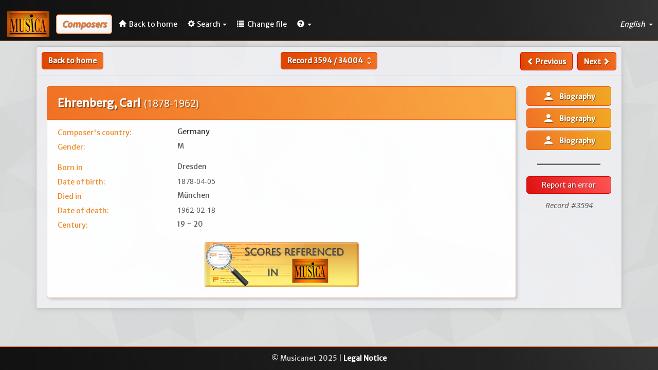

--- FILE ---
content_type: text/html; charset=UTF-8
request_url: https://www.musicanet.org/bdd/en/composer/3594-ehrenberg--carl
body_size: 3877
content:
<!DOCTYPE html>
<html lang="en">
    <head>
        <!-- Global site tag (gtag.js) - Google Analytics -->
        
            <script async src="https://www.googletagmanager.com/gtag/js?id=UA-35859312-1"></script>
            <script>
            window.dataLayer = window.dataLayer || [];
            function gtag(){dataLayer.push(arguments);}
            gtag('js', new Date());

            gtag('config', 'UA-35859312-1');
            </script>
        
        
        <meta http-equiv="Content-Type" content="text/html; charset=utf-8" /> 
        <meta http-equiv="X-UA-Compatible" content="IE=edge">
        <meta name="viewport" content="width=device-width, initial-scale=1.0">
        <meta name="description" content="Carl Ehrenberg (1878 - 1962) - Germany. Biography of the composer. Born on the 1878-04-05, in Dresden ; Death on 1962-02-18, in München.">
        <base href="//www.musicanet.org/bdd/templates/gesbib/"/>
		
		<link rel="preconnect" href="https://fonts.googleapis.com">
		<link rel="preconnect" href="https://fonts.gstatic.com" crossorigin>
		<link href="https://fonts.googleapis.com/css2?family=Open+Sans:ital,wght@0,300;0,400;0,500;0,600;0,700;0,800;1,300;1,400;1,500;1,600;1,700;1,800&display=swap" rel="stylesheet">

        <link rel="icon" href="//www.musicanet.org/wp-content/uploads/2017/03/favicon.jpg" />
                                    
                    
        
        <title>Carl Ehrenberg - Composer - Musica International</title>

        <!-- Bootstrap core CSS -->
        <link href="./css/bootstrap.min.css" rel="stylesheet">

        <!-- Bootstrap table -->
        <link href="./css/bootstrap-table.css" rel="stylesheet">

        <!-- Custom styles for this template -->
        <link href="./css/gesbib.css" rel="stylesheet">
        <link href="./css/offcanvas.css" rel="stylesheet">
        <link href="./css/jquery-ui.css" rel="stylesheet">
        <link href="./css/select2.css" rel="stylesheet">
        <link href="./css/formValidation.min.css" rel="stylesheet">
        <link href="./css/selectize.bootstrap3.css" rel="stylesheet">

                    <link rel="alternate" href="//www.musicanet.org/bdd/fr/compositeur/3594-ehrenberg--carl" hreflang="fr" />
            <link rel="alternate" href="//www.musicanet.org/bdd/en/composer/3594-ehrenberg--carl" hreflang="en" />
            <link rel="alternate" href="//www.musicanet.org/bdd/de/komponist/3594-ehrenberg--carl" hreflang="de" />
            <link rel="alternate" href="//www.musicanet.org/bdd/es/compositor/3594-ehrenberg--carl" hreflang="es" />
        
        <!-- HTML5 shim and Respond.js IE8 support of HTML5 elements and media queries -->
        <!--[if lt IE 9]>
          <script src="./js/html5shiv.js"></script>
          <script src="./js/respond.min.js"></script>
        <![endif]-->
    </head>

    <body>
        
                    <nav class="navbar navbar-default navbar-fixed-top header-background" role="navigation">
    <div class="navbar-header">
        <a class="navbar-left" href="//www.musicanet.org/en/"><img src="../img/logo.jpg"></a>
        <span class="navbar-title hidden-sm hidden-md hidden-lg">
                            <span class="small-title" style="margin-left: 10px; margin-bottom: 0px; padding: 7px; color: #f07125; font-size: 1.2em; font-weight: bold; font-style: italic; text-shadow: 0.04em 0.04em 0.06em rgba(0,0,0,0.4); background: #fefefe; border: 1px solid #f07125; border-radius: 5px;box-shadow: -5px -5px 7px 3px rgba(0, 0, 0, 0.05) inset; vertical-align: middle;">Composers</span>
                    </span>
        <button type="button" class="navbar-toggle navbar-right" data-toggle="collapse" data-target="#main-navbar" aria-expanded="false" id="menu-toggle">
            <span class="sr-only">Toggle navigation</span>
            <span class="icon-bar"></span>
            <span class="icon-bar"></span>
            <span class="icon-bar"></span>
        </button>
    </div>

    <!-- Collect the nav links, forms, and other content for toggling -->
    <div class="collapse navbar-collapse" id="main-navbar">
                    				<span style="margin-left: 13px; margin-bottom: 0px; margin-top: 6px; margin-right: 3px; padding: 10px; color: #f07125; font-size: 1.15em; line-height: 1.05em; font-weight: bold; font-style: italic; text-shadow: 0.04em 0.04em 0.06em rgba(0,0,0,0.4); background: #fefefe; border: 1px solid #f07125; border-radius: 5px; box-shadow: -5px -5px 7px 3px rgba(0, 0, 0, 0.05) inset;" class="nav navbar-text hidden-xs ">
                Composers
                    </span>
        
        <ul class="nav navbar-nav">
            <li><a href="//www.musicanet.org/en/" class="menu-link ">
					<span class="glyphicon glyphicon-home" style="margin-right: 3px;"></span>
					<span class="hidden-md hidden-sm">Back to home</span>
				</a>
			</li>

            
            
            
                <li class="dropdown">
                    <a href="#" class="dropdown-toggle menu-link " data-toggle="dropdown" role="button" aria-haspopup="true" aria-expanded="false">
						<span class="glyphicon glyphicon-cog" style="margin-right: 4px;"></span>Search<span class="caret"></span></a>
                    <ul class="dropdown-menu">
                                                    
                            
                            
                            
                            <li class=""><a href="//www.musicanet.org/bdd/en/static-search/composers">Quick search</a></li>
                            <li class=""><a href="//www.musicanet.org/bdd/en/dynamic-search/composers">Detailed search</a></li>
                        
                                                
                        
                                            </ul>
                </li>
            
                
                <li class="dropdown">
                    <a href="//www.musicanet.org/bdd/en" class="menu-link ">
                        <span class="glyphicon glyphicon-list" style="margin-right: 3px;"> </span>
                        <span class="hidden-sm">Change file</span>
                    </a>
                </li>
            
            <li class="dropdown">
                <a href="#" class="dropdown-toggle menu-link" data-toggle="dropdown" role="button" aria-haspopup="true" aria-expanded="false">
					<span class="glyphicon glyphicon-question-sign"> </span><span class="caret"></span></a>

                <ul class="dropdown-menu">
                    <li><a href="//www.musicanet.org/bdd/en/contact-us">Contact Us</a></li>
                </ul>
            </li>
        </ul>
        
        <ul class="nav navbar-nav navbar-right dropdown-lang-wrap pointer">
            <li class="dropdown">
                <a class="dropdown-toggle menu-link" data-toggle="dropdown">
                    English
                                        <span class="caret"></span>
                </a>

                <ul class="dropdown-menu dropdown-lang-list row" role="menu">
                                                                                                                    <li class="col-xs-4 col-sm-12">
                                                                    <a href="//www.musicanet.org/bdd/fr/compositeur/3594-ehrenberg--carl">
                                                                Français
                                                                    </a>
                            </li>
                                                                                                <li class="col-xs-4 col-sm-12">
                                                                    <a href="//www.musicanet.org/bdd/es/compositor/3594-ehrenberg--carl">
                                                                Español
                                                                    </a>
                            </li>
                                                                                                <li class="col-xs-4 col-sm-12">
                                                                    <a href="//www.musicanet.org/bdd/de/komponist/3594-ehrenberg--carl">
                                                                Deutsch
                                                                    </a>
                            </li>
                                                            </ul>
            </li>
        </ul>
    </div>
</nav>
                
        <div class="container">
            <div class="row row-offcanvas row-offcanvas-right">

                                    
                
	<div class="row fiche">
					<div class="row hidden-print">
									<div class="col-lg-4 col-md-4 col-sm-4 col-xs-6" style="padding-left: 10px;">
						<div class="pull-left">
																								<a href="http://www.musicanet.org/en/" class="btn btn-default btn-md hidden-xxs" style="border: 1px solid #d00;">Back to home</a>
									<a href="http://www.musicanet.org/en/" class="btn btn-default hidden-sm hidden-md hidden-lg" style="padding-top: 4px;padding-bottom: 8px; border: 1px solid #d00;"><span class="glyphicon glyphicon-chevron-left" style="line-height: 1.42857143;"><span class="glyphicon glyphicon-home" style="padding-left: 5px;"></a>
																					</div>
					</div>

					<div class="col-lg-4 col-md-4 col-sm-4 hidden-xxs text-center">
						<form method="POST" action="//www.musicanet.org/bdd/en/composer" class="form-inline" style="display: inline;">
							<div class="btn-group">
								
								<button id="file_submenu" type="button" class="btn btn-default dropdown-toggle" data-toggle="dropdown" aria-haspopup="true" aria-expanded="false" style="padding-right: 6px;">
																			Record <b>3594</b> / <b>34004</b> <i class="material-icons md-18" style="color:#fff; vertical-align: -4px;" aria-hidden="true">unfold_more</i>
																	</button>

								<ul class="dropdown-menu dropdown-go-to-page">
									<span class="dropdown-title">Go to record</span>
									<div class="form-inline" style="padding-left: 0px; padding-right: 0px; margin-bottom: 0px;">
										<input type="text" class="form-control" size="6" name="recordId" style="padding-left: 5px; padding-right: 5px;" />
										<input class="btn btn-primary form-control pull-right" type="submit" value="Go">
									</div>
								</ul>
							</div>
						</form>
					</div>

					<div class="col-lg-4 col-md-4 col-sm-4 col-xs-6" style="padding-right: 10px;">
						<!--div class="btn-group hidden-sm">
							<button type="button" class="btn btn-default dropdown-toggle" data-toggle="dropdown" aria-haspopup="true" aria-expanded="false">
							Sauvegarder.. <span class="caret"></span>
							</button>
							<ul class="dropdown-menu">
							<li><a href="#">Liste 1</a></li>
							<li><a href="#">Liste 2</a></li>
							</ul>
						</div-->
						<div class="pull-right">
															<a id="file_submenu" class="btn btn-default " href="//www.musicanet.org/bdd/en/composer/3593-ehmann--wilhelm"><span class="glyphicon glyphicon-chevron-left" style="line-height: 1.42857143;"> </span><span class="hidden-sm hidden-xxs"> Previous</span></a>
														&nbsp;
															<a id="file_submenu" class="btn btn-default " href="//www.musicanet.org/bdd/en/composer/3595-harper--william"><span class="hidden-sm hidden-xxs">Next </span><span class="glyphicon glyphicon-chevron-right" style="line-height: 1.42857143;"></span></a>
													</div>
					</div>
							</div>
			
					<div class="col-xxs-12 text-center hidden-sm hidden-md hidden-lg" style="padding-top: 6px;">
						<form method="POST" action="//www.musicanet.org/bdd/en/composer" class="form-inline" style="display: inline;">
							<div class="btn-group">
								
								<button id="file_submenu" type="button" class="btn btn-default dropdown-toggle" data-toggle="dropdown" aria-haspopup="true" aria-expanded="false" style="padding-right: 6px;">
																			Record <b>3594</b> / <b>34004</b> <i class="material-icons md-18" style="color:#fff; vertical-align: -4px;" aria-hidden="true">unfold_more</i>
																	</button>

								<ul class="dropdown-menu dropdown-go-to-page">
									<span class="dropdown-title">Go to record</span>
									<div class="form-inline" style="padding-left: 0px; padding-right: 0px; margin-bottom: 0px;">
										<input type="text" class="form-control" size="6" name="recordId" style="padding-left: 5px; padding-right: 5px;" />
										<input class="btn btn-primary form-control pull-right" type="submit" value="Go">
									</div>
								</ul>
							</div>
						</form>
			</div>
				
			<hr id="separator">
		
		
            
		            
		<div class="col-lg-10 col-sm-9 col-xs-12">
            <div class="fiche-titre-general">
                <h1 style="margin-top: 10px;">
                    Ehrenberg, Carl
					<span style="font-family: Open sans;font-weight: normal;font-size: 0.93em;margin-left: 3px;">
                                                                            (1878-1962)
                                            					</span>
                </h1>
            </div>
            <div class="fiche-description">
                				
                                    <div class="row labels">
                        <span class="liste-info col-md-3 col-sm-4 col-xs-7">Composer's country:</span>
                        <span class="field-data col-md-9 col-sm-8 col-xs-5 text-justify">
                                                            Germany                                                    </span>
                    </div>
                				
                                    <div class="row labels">
                        <span class="liste-info col-md-3 col-sm-4 col-xs-7">Gender:</span> 
                        <span class="field-data col-md-9 col-sm-8 col-xs-5 text-justify" style="color: #555;">M</span>
                    </div>
                				
                                    <div class="row labels" style="padding-top: 15px !important;">
                        <span class="liste-info col-md-3 col-sm-4 col-xs-7 col-xxs-6">Born in </span> 
                        <span class="field-data col-md-9 col-sm-8 col-xs-5 col-xxs-6 text-justify" style="color: #555;">Dresden</span>
                    </div>
                				
                                    <div class="row labels">
                        <span class="liste-info col-md-3 col-sm-4 col-xs-7">Date of birth:</span> 
                        <span class="field-data col-md-9 col-sm-8 col-xs-5 text-justify" style="color: #555;font-family: Open sans;">1878-04-05</span>
                    </div>
                				
                                    <div class="row labels">
                        <span class="liste-info col-md-3 col-sm-4 col-xs-7 col-xxs-6">Died in </span> 
                        <span class="field-data col-md-9 col-sm-8 col-xs-5 col-xxs-6 text-justify" style="color: #555;">München</span>
                    </div>
                                                    <div class="row labels">
                        <span class="liste-info col-md-3 col-sm-4 col-xs-7">Date of death:</span> 
                        <span class="field-data col-md-9 col-sm-8 col-xs-5 text-justify" style="color: #555;font-family: Open sans;">1962-02-18</span>
                    </div>
                
                                    <div class="row labels">
                        <span class="liste-info col-md-3 col-sm-4 col-xs-7">Century:</span>
                        <span class="field-data col-md-9 col-sm-8 col-xs-5 text-justify" style="color: #555;">
                                                            19  ~                                                             20                                                     </span>
                    </div>
                
                                
				
                                    <h2 class="hidden-print" style="text-align: center;">
                        <a id="scores_in" href="//www.musicanet.org/bdd/en/musica7/scores-referenced-by/composers/3594"><img src="../img/Scores_in_EN.png"
     alt="LIST OF THE SCORES referenced in MUSICA" width="300" style="max-width: 100%;"></a>
                    </h2>
                            </div>
        </div>
		
		<!-- Sidebar -->
		
        <div class="col-lg-2 col-sm-3 col-xs-12 hidden-print file_btn_trico" style="padding: 0 20px 0 5px;">
                            <div class="fiche-media">
                                            <a class="btn btn-primary btn-block mob-btn" target="_blank" rel="nofollow" href="https://de.wikipedia.org/wiki/Carl_Ehrenberg_%28Komponist%29" role="button"><i class="material-icons md-24" style="vertical-align: -6px;" aria-hidden="true" title="See image of the score">person</i>&nbsp;&nbsp;&nbsp;Biography</a>
                                            <a class="btn btn-primary btn-block mob-btn" target="_blank" rel="nofollow" href="https://en.wikipedia.org/wiki/Carl_Ehrenberg" role="button"><i class="material-icons md-24" style="vertical-align: -6px;" aria-hidden="true" title="See image of the score">person</i>&nbsp;&nbsp;&nbsp;Biography</a>
                                            <a class="btn btn-primary btn-block mob-btn" target="_blank" rel="nofollow" href="https://fr.wikipedia.org/wiki/Carl_Ehrenberg" role="button"><i class="material-icons md-24" style="vertical-align: -6px;" aria-hidden="true" title="See image of the score">person</i>&nbsp;&nbsp;&nbsp;Biography</a>
                                    </div>
				
				<hr style="width: 75%; border: 0;border-top: 4px ridge #bdbdbd; margin-top: -5px; margin-bottom: 22px;">
            			
			

                                                <a href="//www.musicanet.org/bdd/en/report-an-error/composers/3594" class="btn btn-warning btn-block mob-btn">Report an error</a>
            <div class="text-center" id="numero-fiche">
                <span>Record #3594</span>
            </div>
        </div>

	</div>

            </div><!--/row-->
        </div><!--/container-->

            
                            <footer class="navbar-bottom">
                    <div class="text-center">
                        <p>&copy; Musicanet 2025 | <a class="link-format" href="//www.musicanet.org/fr/mentions-legales/">Legal Notice</a></p>
                    </div>
                </footer>
                        

        <!-- Bootstrap core JavaScript -->
        <!-- ======== -->
        <!-- Placed at the end of the document so the pages load faster -->
        <link href="https://fonts.googleapis.com/css?family=Merriweather+Sans" rel="stylesheet">          <link href="https://fonts.googleapis.com/css?family=Crete+Round|Noto+Serif" rel="stylesheet">
        <link href="https://fonts.googleapis.com/icon?family=Material+Icons" rel="stylesheet">
        <script src="./js/jquery-1.10.2.js"></script>
        <script src="./js/jquery-ui.min.js"></script>
        <script src="./js/bootstrap.min.js"></script>
        <script src="./js/bootstrap-table.js"></script>
        <script src="./js/bootstrap-table-editable.js"></script>
        <script src="./js/bootstrap-table-fr-FR.js"></script>

        
        
    </body>
</html>